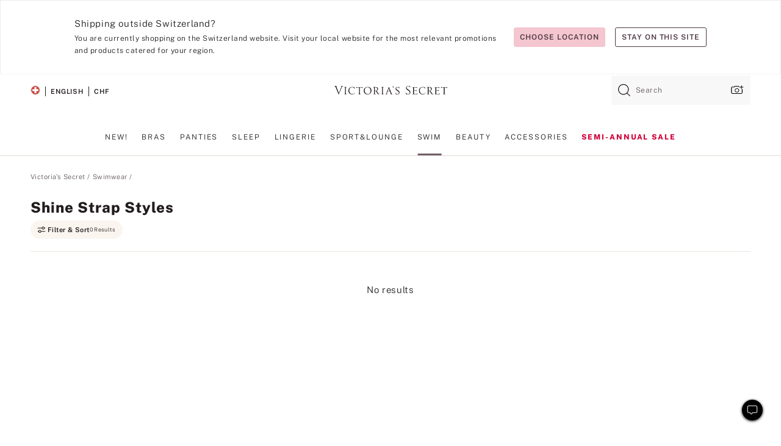

--- FILE ---
content_type: text/html
request_url: https://www.victoriassecret.com/ch/vs/swimwear/shine-strap
body_size: 3738
content:
<!DOCTYPE html><html lang="en" class="desktop " data-theme="vs" data-brand="vs" data-basic="true"><head><script id="earlyBootstrap">(()=>{const e=document.cookie,t=e.indexOf("APPTYPE="),a=document.documentElement.classList,s=document.currentScript.dataset;if(t>=0){a.add("is-app");const i=t+8,r=e.slice(i);let n="";r.startsWith("IOSHANDHELD")?(a.add("is-app-ios"),s.appPlatform="ios",n=e.slice(i+12)):r.startsWith("ANDROIDHANDHELD")&&(a.add("is-app-android"),s.appPlatform="android",n=e.slice(i+16)),n.startsWith("VS")?s.appBrand="vs":n.startsWith("PN")&&(s.appBrand="pn"),s.appPlatform&&s.appBrand&&(s.appType=s.appPlatform+"-"+s.appBrand)}if(("true"===new URL(window.location.href).searchParams.get("isNativeShopTabEnabled")||"true"===sessionStorage.getItem("isNativeShopTabEnabled"))&&(document.documentElement.classList.add("is-native-shop-tab-enabled"),sessionStorage.setItem("isNativeShopTabEnabled","true")),performance.getEntriesByType)for(const{serverTiming:e}of performance.getEntriesByType("navigation"))if(e)for(const{name:t,description:a}of e)"ssrStatus"===t?s.ssrStatus=a:"basicStatus"===t?s.basicStatus=a:"renderSource"===t?s.renderSource=a:"peceActive"===t&&(s.peceActive=a)})();</script><meta charSet="utf-8"/><meta name="viewport" id="viewport-settings" content="width=device-width, initial-scale=1, minimum-scale=1"/><meta property="og:type" content="website"/><meta property="og:site_name" content="Victoria&#x27;s Secret"/><meta name="twitter:site" content="@VictoriasSecret"/><meta property="og:image" content="https://www.victoriassecret.com/assets/m5002-DM5Ub2IpQHqvBIkmBmbjmw/images/default-share.png"/><meta name="twitter:card" content="summary_large_image"/><meta property="og:title" content="Shine Strap Styles - Victoria&#x27;s Secret"/><meta name="description" content="Shop our Shine Strap Styles - Victoria&#x27;s Secret collection to find your perfect look. Only at Victoria&#x27;s Secret."/><meta property="og:description" content="Shop our Shine Strap Styles - Victoria&#x27;s Secret collection to find your perfect look. Only at Victoria&#x27;s Secret."/><link rel="icon" sizes="48x48" href="/assets/m5002-DM5Ub2IpQHqvBIkmBmbjmw/favicon.ico"/><link rel="apple-touch-icon" sizes="180x180" href="/assets/m5002-DM5Ub2IpQHqvBIkmBmbjmw/images/apple-touch-icon.png"/><link rel="apple-touch-icon" href="/assets/m5002-DM5Ub2IpQHqvBIkmBmbjmw/images/apple-touch-icon.png"/><link rel="icon" sizes="192x192" href="/assets/m5002-DM5Ub2IpQHqvBIkmBmbjmw/images/android-chrome-192x192.png"/><meta name="format-detection" content="telephone=no"/> <link rel="alternate" href="https://www.victoriassecret.com/us/vs/swimwear/shine-strap" hrefLang="x-default"/><link rel="alternate" href="https://www.victoriassecret.com/at/vs/swimwear/shine-strap" hrefLang="en-AT"/><link rel="alternate" href="https://www.victoriassecret.com/au/vs/swimwear/shine-strap" hrefLang="en-AU"/><link rel="alternate" href="https://www.victoriassecret.com/be/vs/swimwear/shine-strap" hrefLang="en-BE"/><link rel="alternate" href="https://www.victoriassecret.com/ca/vs/swimwear/shine-strap" hrefLang="en-CA"/><link rel="alternate" href="https://www.victoriassecret.com/ch/vs/swimwear/shine-strap" hrefLang="en-CH"/><link rel="alternate" href="https://www.victoriassecret.com/cz/vs/swimwear/shine-strap" hrefLang="en-CZ"/><link rel="alternate" href="https://www.victoriassecret.com/de/vs/swimwear/shine-strap" hrefLang="en-DE"/><link rel="alternate" href="https://www.victoriassecret.com/fr/vs/swimwear/shine-strap" hrefLang="en-FR"/><link rel="alternate" href="https://www.victoriassecret.com/gr/vs/swimwear/shine-strap" hrefLang="en-GR"/><link rel="alternate" href="https://www.victoriassecret.com/hk/vs/swimwear/shine-strap" hrefLang="en-HK"/><link rel="alternate" href="https://www.victoriassecret.com/in/vs/swimwear/shine-strap" hrefLang="en-IN"/><link rel="alternate" href="https://www.victoriassecret.com/jp/vs/swimwear/shine-strap" hrefLang="en-JP"/><link rel="alternate" href="https://www.victoriassecret.com/kr/vs/swimwear/shine-strap" hrefLang="en-KR"/><link rel="alternate" href="https://www.victoriassecret.com/mx/vs/swimwear/shine-strap" hrefLang="en-MX"/><link rel="alternate" href="https://www.victoriassecret.com/nl/vs/swimwear/shine-strap" hrefLang="en-NL"/><link rel="alternate" href="https://www.victoriassecret.com/no/vs/swimwear/shine-strap" hrefLang="en-NO"/><link rel="alternate" href="https://www.victoriassecret.com/nz/vs/swimwear/shine-strap" hrefLang="en-NZ"/><link rel="alternate" href="https://www.victoriassecret.com/ro/vs/swimwear/shine-strap" hrefLang="en-RO"/><link rel="alternate" href="https://www.victoriassecret.com/se/vs/swimwear/shine-strap" hrefLang="en-SE"/><link rel="alternate" href="https://www.victoriassecret.com/sg/vs/swimwear/shine-strap" hrefLang="en-SG"/><link rel="alternate" href="https://www.victoriassecret.com/sk/vs/swimwear/shine-strap" hrefLang="en-SK"/><link rel="alternate" href="https://www.victoriassecret.com/us/vs/swimwear/shine-strap" hrefLang="en-US"/><link rel="alternate" href="https://fr.victoriassecret.com/be/vs/swimwear/shine-strap" hrefLang="fr-BE"/><link rel="alternate" href="https://fr.victoriassecret.com/bf/vs/swimwear/shine-strap" hrefLang="fr-BF"/><link rel="alternate" href="https://fr.victoriassecret.com/ch/vs/swimwear/shine-strap" hrefLang="fr-CH"/><link rel="alternate" href="https://fr.victoriassecret.com/fr/vs/swimwear/shine-strap" hrefLang="fr-FR"/><link rel="alternate" href="https://frca.victoriassecret.com/ca/vs/swimwear/shine-strap" hrefLang="fr-CA"/><link rel="alternate" href="https://de.victoriassecret.com/at/vs/swimwear/shine-strap" hrefLang="de-AT"/><link rel="alternate" href="https://de.victoriassecret.com/ch/vs/swimwear/shine-strap" hrefLang="de-CH"/><link rel="alternate" href="https://de.victoriassecret.com/de/vs/swimwear/shine-strap" hrefLang="de-DE"/><link rel="alternate" href="https://it.victoriassecret.com/it/vs/swimwear/shine-strap" hrefLang="it-IT"/><link rel="alternate" href="https://ja.victoriassecret.com/jp/vs/swimwear/shine-strap" hrefLang="ja-JP"/><link rel="alternate" href="https://ko.victoriassecret.com/kr/vs/swimwear/shine-strap" hrefLang="ko-KR"/><link rel="alternate" href="https://pl.victoriassecret.com/pl/vs/swimwear/shine-strap" hrefLang="pl-PL"/><link rel="alternate" href="https://es.victoriassecret.com/es/vs/swimwear/shine-strap" hrefLang="es-ES"/><link rel="alternate" href="https://sp.victoriassecret.com/ar/vs/swimwear/shine-strap" hrefLang="es-AR"/><link rel="alternate" href="https://sp.victoriassecret.com/bo/vs/swimwear/shine-strap" hrefLang="es-BO"/><link rel="alternate" href="https://sp.victoriassecret.com/bz/vs/swimwear/shine-strap" hrefLang="es-BZ"/><link rel="alternate" href="https://sp.victoriassecret.com/cl/vs/swimwear/shine-strap" hrefLang="es-CL"/><link rel="alternate" href="https://sp.victoriassecret.com/co/vs/swimwear/shine-strap" hrefLang="es-CO"/><link rel="alternate" href="https://sp.victoriassecret.com/cr/vs/swimwear/shine-strap" hrefLang="es-CR"/><link rel="alternate" href="https://sp.victoriassecret.com/do/vs/swimwear/shine-strap" hrefLang="es-DO"/><link rel="alternate" href="https://sp.victoriassecret.com/ec/vs/swimwear/shine-strap" hrefLang="es-EC"/><link rel="alternate" href="https://sp.victoriassecret.com/gt/vs/swimwear/shine-strap" hrefLang="es-GT"/><link rel="alternate" href="https://sp.victoriassecret.com/hn/vs/swimwear/shine-strap" hrefLang="es-HN"/><link rel="alternate" href="https://sp.victoriassecret.com/mx/vs/swimwear/shine-strap" hrefLang="es-MX"/><link rel="alternate" href="https://sp.victoriassecret.com/ni/vs/swimwear/shine-strap" hrefLang="es-NI"/><link rel="alternate" href="https://sp.victoriassecret.com/pa/vs/swimwear/shine-strap" hrefLang="es-PA"/><link rel="alternate" href="https://sp.victoriassecret.com/pe/vs/swimwear/shine-strap" hrefLang="es-PE"/><link rel="alternate" href="https://sp.victoriassecret.com/py/vs/swimwear/shine-strap" hrefLang="es-PY"/><link rel="alternate" href="https://sp.victoriassecret.com/sv/vs/swimwear/shine-strap" hrefLang="es-SV"/><link rel="alternate" href="https://sp.victoriassecret.com/us/vs/swimwear/shine-strap" hrefLang="es-US"/><link rel="alternate" href="https://sp.victoriassecret.com/uy/vs/swimwear/shine-strap" hrefLang="es-UY"/><link rel="alternate" href="https://sp.victoriassecret.com/ve/vs/swimwear/shine-strap" hrefLang="es-VE"/><link rel="alternate" href="https://nl.victoriassecret.com/nl/vs/swimwear/shine-strap" hrefLang="nl-NL"/><link href="/assets/m5002-DM5Ub2IpQHqvBIkmBmbjmw/templates/ssr-collection/desktop/style.css" rel="stylesheet"/><title>Shine Strap Styles - Victoria&#x27;s Secret</title><style data-styled="" data-styled-version="5.3.9">.huVxo{-webkit-animation:fadein 1s ease-in;animation:fadein 1s ease-in;margin:0 auto;}/*!sc*/
@-webkit-keyframes fadein{0%{opacity:0;}50%{opacity:0;}100%{opacity:1;}}/*!sc*/
@keyframes fadein{0%{opacity:0;}50%{opacity:0;}100%{opacity:1;}}/*!sc*/
data-styled.g1492[id="sc-hhncp1-0"]{content:"huVxo,"}/*!sc*/
.hIWGSz{position:absolute;inset:0;display:-webkit-box;display:-webkit-flex;display:-ms-flexbox;display:flex;-webkit-box-pack:center;-webkit-justify-content:center;-ms-flex-pack:center;justify-content:center;-webkit-align-items:center;-webkit-box-align:center;-ms-flex-align:center;align-items:center;}/*!sc*/
data-styled.g1493[id="sc-17pbkyn-0"]{content:"hIWGSz,"}/*!sc*/
.kyFYCC{bottom:-100px;right:0;margin:1rem;-webkit-animation:slidein 750ms ease-out 10s forwards;animation:slidein 750ms ease-out 10s forwards;}/*!sc*/
data-styled.g1494[id="sc-17pbkyn-1"]{content:"kyFYCC,"}/*!sc*/
.jMLnnC{position:absolute;top:0;width:100%;}/*!sc*/
.jMLnnC .fabric-masthead-static-brandbar{width:100%;margin:0;}/*!sc*/
.jMLnnC .fabric-masthead-static-brandbar > .fabric-masthead-static-brandbar-smo-holder{height:40px;background-color:#f9e2e7;}/*!sc*/
.jMLnnC .fabric-masthead-static-brandbar > .fabric-masthead-static-brandbar-container{height:40px;background-color:#f7f7f8;}/*!sc*/
.jMLnnC .fabric-masthead-logo-area{width:100%;-webkit-box-pack:center;-webkit-justify-content:center;-ms-flex-pack:center;justify-content:center;-webkit-justify-content:center;}/*!sc*/
.jMLnnC .fabric-masthead-logo-area.fabric-layout-breakpoints .fabric-static-masthead-logo{-webkit-flex:0 0 275px;-ms-flex:0 0 275px;flex:0 0 275px;height:40px;margin:24px auto 50px;background-color:#f5f5f6;border-radius:3px;}/*!sc*/
.jMLnnC .fabric-masthead-category-nav-item .fabric-masthead-category-nav-link{height:20px;width:90px;background-color:#f5f5f6;padding:0.334rem 0.334rem 0.334rem 4px;display:block;text-transform:uppercase;position:relative;}/*!sc*/
.jMLnnC .fabric-masthead-category-nav-item{margin-right:20px;border-radius:3px;}/*!sc*/
.jMLnnC .fabric-masthead-logo-area{display:-webkit-box;display:-webkit-flex;display:-ms-flexbox;display:flex;height:115px;-webkit-box-pack:justify;-webkit-justify-content:space-between;-ms-flex-pack:justify;justify-content:space-between;-webkit-align-items:center;-webkit-box-align:center;-ms-flex-align:center;align-items:center;}/*!sc*/
.jMLnnC .fabric-masthead-category-nav-menu{width:944px;display:-webkit-box;display:-webkit-flex;display:-ms-flexbox;display:flex;margin:0 auto;-webkit-box-pack:justify;-webkit-justify-content:space-between;-ms-flex-pack:justify;justify-content:space-between;-webkit-align-items:center;-webkit-box-align:center;-ms-flex-align:center;align-items:center;}/*!sc*/
[data-device='desktop'] .sc-d7p3b7-0 .fabric-masthead-category-nav-item{padding-bottom:0.334rem;}/*!sc*/
data-styled.g1495[id="sc-d7p3b7-0"]{content:"jMLnnC,"}/*!sc*/
</style><link rel="preconnect" href="https://api.victoriassecret.com" crossorigin="use-credentials"/></head><body class="fabric vs"><div class="fabric-toast-traffic-control"></div><div class="reactContainer" id="componentContainer" data-hydrate="true"><header class="fabric-masthead-component sc-d7p3b7-0 jMLnnC"><div class="fabric-masthead-static-brandbar"><div class="fabric-masthead-static-brandbar-smo-holder"></div><div class="fabric-masthead-static-brandbar-container"></div></div><div class="fabric-masthead-logo-area fabric-layout-breakpoints"><h1 class="fabric-static-masthead-logo"></h1></div><nav class="fabric-masthead-static-category-nav-component"><ul class="fabric-masthead-category-nav-menu" role="menu"><li class="fabric-masthead-category-nav-item" role="none"><a class="fabric-masthead-category-nav-link"></a></li><li class="fabric-masthead-category-nav-item" role="none"><a class="fabric-masthead-category-nav-link"></a></li><li class="fabric-masthead-category-nav-item" role="none"><a class="fabric-masthead-category-nav-link"></a></li><li class="fabric-masthead-category-nav-item" role="none"><a class="fabric-masthead-category-nav-link"></a></li><li class="fabric-masthead-category-nav-item" role="none"><a class="fabric-masthead-category-nav-link"></a></li><li class="fabric-masthead-category-nav-item" role="none"><a class="fabric-masthead-category-nav-link"></a></li><li class="fabric-masthead-category-nav-item" role="none"><a class="fabric-masthead-category-nav-link"></a></li><li class="fabric-masthead-category-nav-item" role="none"><a class="fabric-masthead-category-nav-link"></a></li><li class="fabric-masthead-category-nav-item" role="none"><a class="fabric-masthead-category-nav-link"></a></li></ul></nav></header><div class="fabric-page-loading"><div class="fabric-page-spinner sc-17pbkyn-0 hIWGSz"><div class="fabric-spinner-element sc-hhncp1-0 huVxo"><div><span class="fabric-hide-a11y-element">Loading...</span></div><div></div><div></div><div></div><div></div><div></div><div></div><div></div><div></div><div></div><div></div><div></div></div></div><div class="fabric-toast-utility static-site"><div class="toast-container"><strong>Page is taking longer to load than expected.</strong></div></div></div></div><div class="fabric-dialog-container"></div><div class="fabric-salesforce-chat-dialog"></div><script id="brastrap-data" type="application/json">{"endpoints":[{"key":"analyticsCore","context":"analytics","version":"v3","path":"global","www":false,"pci":false},{"key":"authStatus","context":"auth","version":"v27","path":"status","method":"POST","prioritized":true,"www":false,"pci":false},{"key":"featureFlags","context":"experience","version":"v4","path":"feature-flags","www":false,"pci":false,"prioritized":true,"timeout":7000,"queryWhitelist":["cm_mmc"]},{"key":"countryList","context":"settings","version":"v3","path":"countries","www":false,"pci":false},{"key":"languageList","context":"settings","version":"v3","path":"languages","www":false,"pci":false},{"key":"dataPrivacyRightsGPCSettings","context":"dataprivacyrights","version":"v7","path":"jwt","www":false,"pci":false},{"key":"zipGating","context":"gatingexperience","version":"v1","path":"sddgating","www":false,"pci":false,"prioritized":true},{"key":"environment","context":"assets","version":"m5002-DM5Ub2IpQHqvBIkmBmbjmw","path":"settings.json","www":true,"pci":false},{"key":"navigations","context":"navigations","version":"v9","path":"navigations?channel=victorias-secret-desktop-tablet-eu","www":false,"pci":false,"queryWhitelist":["cm_mmc"]},{"key":"bagCount","context":"orders","version":"v38","path":"bag/count","www":false,"pci":false,"overrides":{"featureFlags.dimensions[dimension=F302].active=C":{"version":"v39","path":"bag/count"}}},{"key":"breadcrumbs","context":"breadcrumbs","version":"v4","path":"breadcrumbs?collectionId=0fa58100-dd7b-4b0b-9756-635ce5023856","www":false,"pci":false,"queryWhitelist":["collectionId"]},{"key":"collectionPage","context":"collectionheaders","version":"v9","path":"?collectionId=0fa58100-dd7b-4b0b-9756-635ce5023856","www":false,"pci":false,"queryWhitelist":["cm_mmc"]},{"key":"collectionEnsembles","context":"stacksensemble","version":"v4","path":"?brand=vs&collectionId=0fa58100-dd7b-4b0b-9756-635ce5023856","www":false,"pci":false,"queryWhitelist":["cm_mmc","brand","stackId"]},{"key":"collectionFilters","context":"filters","version":"v21","path":"?collectionId=0fa58100-dd7b-4b0b-9756-635ce5023856&isPersonalized=true","www":false,"pci":false,"queryWhitelist":["filter","storeId","isFilterEnhanced"],"overrides":{"featureFlags.dimensions[dimension=F810].active=C":{"path":"?collectionId=0fa58100-dd7b-4b0b-9756-635ce5023856&isPersonalized=true&isFilterEnhanced=true"},"featureFlags.dimensions[dimension=F539].active=C":{"version":"v22"},"featureFlags.dimensions[dimension=F539].active=D":{"version":"v23"}}},{"key":"collectionStacks","context":"stacks","version":"v41","path":"?brand=vs&collectionId=0fa58100-dd7b-4b0b-9756-635ce5023856&orderBy={{orderBy}}&maxSwatches=8&isPersonalized=true&isWishlistEnabled=true&recCues=true","www":false,"pci":false,"queryWhitelist":["cm_mmc","brand","filter","orderBy","stackId","storeId"],"overrides":{"featureFlags.dimensions[dimension=F809].active=C":{"version":"v42"},"featureFlags.dimensions[dimension=F539].active=C":{"version":"v43"},"featureFlags.dimensions[dimension=F539].active=C&&featureFlags.dimensions[dimension=F809].active=C":{"version":"v44"},"featureFlags.dimensions[dimension=F539].active=D":{"version":"v45"},"featureFlags.dimensions[dimension=F539].active=D&&featureFlags.dimensions[dimension=F809].active=C":{"version":"v46"}}},{"key":"brandConfigs","context":"settings","version":"v3","path":"brandconfigs?brand=vs&region=international","www":false,"pci":false,"queryWhitelist":["brand","region"]}],"icons":["/assets/m5002-DM5Ub2IpQHqvBIkmBmbjmw/react/icon/brand.svg","/assets/m5002-DM5Ub2IpQHqvBIkmBmbjmw/react/icon/main.svg","/assets/m5002-DM5Ub2IpQHqvBIkmBmbjmw/react/icon/third-party.svg","/assets/m5002-DM5Ub2IpQHqvBIkmBmbjmw/react/icon/exclude.svg"],"scripts":[],"settings":{"apiUrl":"https://api.victoriassecret.com","pciApiUrl":"https://api2.victoriassecret.com"}}</script><script id="reactLibrary" src="/assets/m5002-DM5Ub2IpQHqvBIkmBmbjmw/desktop/react-18.js" defer=""></script><script id="sentryReactSdk" src="/assets/m5002-DM5Ub2IpQHqvBIkmBmbjmw/desktop/sentry-react-sdk.js" defer=""></script><script id="brastrap" src="/assets/m5002-DM5Ub2IpQHqvBIkmBmbjmw/brastrap.js" defer=""></script><script id="clientProps" type="application/json">{"apiData":{"cmsPage":{"oldPath":"","path":"/vs/swimwear/shine-strap","template":"collection","collectionId":"0fa58100-dd7b-4b0b-9756-635ce5023856","channel":"victorias-secret-desktop-tablet-eu","meta":{"id":"0fa58100-dd7b-4b0b-9756-635ce5023856","name":"","language":"","title":"Shine Strap Styles","displayOn":"desktop","seoEvergreen":"off","metaTitle":"Shine Strap Styles - Victoria's Secret","metaDescription":"Shop our Shine Strap Styles - Victoria's Secret collection to find your perfect look. Only at Victoria's Secret.","canonicalUrl":"https://www.victoriassecret.com/ch/vs/swimwear/shine-strap"},"analytics":{"page_category":"Shine Strap Styles collection","category_id":"SWIMWEAR","page_type":"collection","page_category_id":"VS|SWIMWEAR|SHINE-STRAP","parent_category_id":"VS|SWIMWEAR"},"redirect":{}}},"apiResponses":{},"brand":"vs","buildId":"m5002-DM5Ub2IpQHqvBIkmBmbjmw","category":"swimwear","cmsPageChannel":"victorias-secret-desktop-tablet-eu","countryCode":"ch","deployEnv":{"wwwOrigin":"https://www.victoriassecret.com","apiOrigin":"https://api.victoriassecret.com","apiPciOrigin":"https://api2.victoriassecret.com","languageDomainSuffix":".victoriassecret.com","englishDomainPrefix":"www","assetsOrigin":"https://www.victoriassecret.com","assetsContext":"/assets","languageDomains":{"de.victoriassecret.com":{"domainCode":"de"},"es.victoriassecret.com":{"domainCode":"es"},"fr.victoriassecret.com":{"domainCode":"fr"},"frca.victoriassecret.com":{"domainCode":"frca"},"it.victoriassecret.com":{"domainCode":"it"},"ja.victoriassecret.com":{"domainCode":"ja"},"ko.victoriassecret.com":{"domainCode":"ko"},"pl.victoriassecret.com":{"domainCode":"pl"},"sp.victoriassecret.com":{"domainCode":"sp"}}},"deviceType":"desktop","deployEnvName":"production","endpoints":[{"key":"analyticsCore","context":"analytics","version":"v3","path":"global","www":false,"pci":false},{"key":"authStatus","context":"auth","version":"v27","path":"status","method":"POST","prioritized":true,"www":false,"pci":false},{"key":"featureFlags","context":"experience","version":"v4","path":"feature-flags","www":false,"pci":false,"prioritized":true,"timeout":7000,"queryWhitelist":["cm_mmc"]},{"key":"countryList","context":"settings","version":"v3","path":"countries","www":false,"pci":false},{"key":"languageList","context":"settings","version":"v3","path":"languages","www":false,"pci":false},{"key":"dataPrivacyRightsGPCSettings","context":"dataprivacyrights","version":"v7","path":"jwt","www":false,"pci":false},{"key":"zipGating","context":"gatingexperience","version":"v1","path":"sddgating","www":false,"pci":false,"prioritized":true},{"key":"environment","context":"assets","version":"m5002-DM5Ub2IpQHqvBIkmBmbjmw","path":"settings.json","www":true,"pci":false},{"key":"navigations","context":"navigations","version":"v9","path":"navigations?channel=victorias-secret-desktop-tablet-eu","www":false,"pci":false,"queryWhitelist":["cm_mmc"]},{"key":"bagCount","context":"orders","version":"v38","path":"bag/count","www":false,"pci":false,"overrides":{"featureFlags.dimensions[dimension=F302].active=C":{"version":"v39","path":"bag/count"}}},{"key":"breadcrumbs","context":"breadcrumbs","version":"v4","path":"breadcrumbs?collectionId=0fa58100-dd7b-4b0b-9756-635ce5023856","www":false,"pci":false,"queryWhitelist":["collectionId"]},{"key":"collectionPage","context":"collectionheaders","version":"v9","path":"?collectionId=0fa58100-dd7b-4b0b-9756-635ce5023856","www":false,"pci":false,"queryWhitelist":["cm_mmc"]},{"key":"collectionEnsembles","context":"stacksensemble","version":"v4","path":"?brand=vs&collectionId=0fa58100-dd7b-4b0b-9756-635ce5023856","www":false,"pci":false,"queryWhitelist":["cm_mmc","brand","stackId"]},{"key":"collectionFilters","context":"filters","version":"v21","path":"?collectionId=0fa58100-dd7b-4b0b-9756-635ce5023856&isPersonalized=true","www":false,"pci":false,"queryWhitelist":["filter","storeId","isFilterEnhanced"],"overrides":{"featureFlags.dimensions[dimension=F810].active=C":{"path":"?collectionId=0fa58100-dd7b-4b0b-9756-635ce5023856&isPersonalized=true&isFilterEnhanced=true"},"featureFlags.dimensions[dimension=F539].active=C":{"version":"v22"},"featureFlags.dimensions[dimension=F539].active=D":{"version":"v23"}}},{"key":"collectionStacks","context":"stacks","version":"v41","path":"?brand=vs&collectionId=0fa58100-dd7b-4b0b-9756-635ce5023856&orderBy={{orderBy}}&maxSwatches=8&isPersonalized=true&isWishlistEnabled=true&recCues=true","www":false,"pci":false,"queryWhitelist":["cm_mmc","brand","filter","orderBy","stackId","storeId"],"overrides":{"featureFlags.dimensions[dimension=F809].active=C":{"version":"v42"},"featureFlags.dimensions[dimension=F539].active=C":{"version":"v43"},"featureFlags.dimensions[dimension=F539].active=C&&featureFlags.dimensions[dimension=F809].active=C":{"version":"v44"},"featureFlags.dimensions[dimension=F539].active=D":{"version":"v45"},"featureFlags.dimensions[dimension=F539].active=D&&featureFlags.dimensions[dimension=F809].active=C":{"version":"v46"}}},{"key":"brandConfigs","context":"settings","version":"v3","path":"brandconfigs?brand=vs&region=international","www":false,"pci":false,"queryWhitelist":["brand","region"]}],"languageCode":"en","react18Mode":false,"renderType":"basic","sanitizedUrl":"https://www.victoriassecret.com/ch/vs/swimwear/shine-strap","timestamp":1769245987863,"enableSentry":true}</script><script src="/assets/m5002-DM5Ub2IpQHqvBIkmBmbjmw/desktop/runtime.js" defer=""></script><script src="/assets/m5002-DM5Ub2IpQHqvBIkmBmbjmw/desktop/5641.js" defer=""></script><script src="/assets/m5002-DM5Ub2IpQHqvBIkmBmbjmw/desktop/573.js" defer=""></script><script src="/assets/m5002-DM5Ub2IpQHqvBIkmBmbjmw/desktop/6863.js" defer=""></script><script src="/assets/m5002-DM5Ub2IpQHqvBIkmBmbjmw/desktop/9300.js" defer=""></script><script src="/assets/m5002-DM5Ub2IpQHqvBIkmBmbjmw/desktop/8776.js" defer=""></script><script src="/assets/m5002-DM5Ub2IpQHqvBIkmBmbjmw/desktop/1440.js" defer=""></script><script src="/assets/m5002-DM5Ub2IpQHqvBIkmBmbjmw/desktop/5801.js" defer=""></script><script src="/assets/m5002-DM5Ub2IpQHqvBIkmBmbjmw/desktop/2316.js" defer=""></script><script src="/assets/m5002-DM5Ub2IpQHqvBIkmBmbjmw/desktop/685.js" defer=""></script><script src="/assets/m5002-DM5Ub2IpQHqvBIkmBmbjmw/desktop/6817.js" defer=""></script><script src="/assets/m5002-DM5Ub2IpQHqvBIkmBmbjmw/desktop/420.js" defer=""></script><script src="/assets/m5002-DM5Ub2IpQHqvBIkmBmbjmw/desktop/1405.js" defer=""></script><script src="/assets/m5002-DM5Ub2IpQHqvBIkmBmbjmw/templates/ssr-collection/desktop/index.js" defer=""></script></body></html>

--- FILE ---
content_type: application/javascript; charset=utf-8
request_url: https://www.victoriassecret.com/assets/m5002-DM5Ub2IpQHqvBIkmBmbjmw/desktop/420.js
body_size: 4598
content:
try{!function(){var e="undefined"!=typeof window?window:"undefined"!=typeof global?global:"undefined"!=typeof globalThis?globalThis:"undefined"!=typeof self?self:{},n=(new e.Error).stack;n&&(e._sentryDebugIds=e._sentryDebugIds||{},e._sentryDebugIds[n]="b2e76b17-a5dc-4d86-8459-b739ab78a63f",e._sentryDebugIdIdentifier="sentry-dbid-b2e76b17-a5dc-4d86-8459-b739ab78a63f")}()}catch(e){}!function(){var e="undefined"!=typeof window?window:"undefined"!=typeof global?global:"undefined"!=typeof globalThis?globalThis:"undefined"!=typeof self?self:{};e._sentryModuleMetadata=e._sentryModuleMetadata||{},e._sentryModuleMetadata[(new e.Error).stack]=function(e){for(var n=1;n<arguments.length;n++){var t=arguments[n];if(null!=t)for(var a in t)t.hasOwnProperty(a)&&(e[a]=t[a])}return e}({},e._sentryModuleMetadata[(new e.Error).stack],{"_sentryBundlerPluginAppKey:fewd-flagship":!0})}(),("undefined"!=typeof window?window:"undefined"!=typeof global?global:"undefined"!=typeof globalThis?globalThis:"undefined"!=typeof self?self:{}).SENTRY_RELEASE={id:"flagship-m5002"},(self.webpackChunk_vsdp_flagship=self.webpackChunk_vsdp_flagship||[]).push([[420],{2106:(e,n,t)=>{t.d(n,{A:()=>h});var a=t(78090),r=t.n(a),o=t(39896),s=t.n(o),i=t(49905),d=t(63765),c=t(97186),p=t(44609),l=t(74848);const g=(e,n,t)=>{const a="string"==typeof n?document.getElementById(n):n;"true"===a.dataset.hydrate?t?(0,i.hydrateRoot)(a,(0,l.jsx)(r().StrictMode,{children:e})):s().hydrate((0,l.jsx)(r().StrictMode,{children:e}),a):t?(0,i.createRoot)(a).render((0,l.jsx)(r().StrictMode,{children:e})):s().render((0,l.jsx)(r().StrictMode,{children:e}),a)};function h({Component:e,containers:n}){if(e&&n)throw Error("createClientHydrate: Please provide only Component or containers. Not both.");return async({clientProps:t,reduxStore:a,UU:r})=>{const o=n||[{containerId:"componentContainer",Component:e}],s=new URL(t.sanitizedUrl);for(const{containerId:e,Component:n}of o)g((0,l.jsx)(d.A,{deviceType:t.deviceType,store:a,children:(0,l.jsx)(c.A,{value:r,children:(0,l.jsx)(p.p,{value:s,children:(0,l.jsx)(n,{})})})}),e,t.react18Mode)}}},56780:(e,n,t)=>{t.d(n,{A:()=>k}),t(820);var a=t(78795),r=t(82960),o=t(21966),s=t(91157),i=t(73512);const d=({apiData:e,apiResponses:n,apiOverrides:t,buildId:a,brand:r,category:o,cmsPageChannel:d,countryCode:c,deployEnv:p,deviceType:l,languageCode:g,timestamp:h,clientConfig:m,renderType:u,sanitizedUrl:f})=>{const y={analyticsReducer:{activeContext:void 0},apiData:{...e,brastrapResponses:n,brastrapOverrides:t},pageData:{buildId:a,deployEnv:p,serverRoute:{brand:r,cmsPageChannel:d,countryCode:c,deviceType:l,languageCode:g,category:o,sanitizedUrl:f,renderType:u},timestamp:h}};return m&&(y.clientConfig=m),y.configReducer=s.kj(y),y.globalReducer={bagCount:(0,i.i)(e)},y};var c=t(13911),p=t(7995),l=t(77387),g=t(28287),h=t(42999),m=t(53286),u=t(52780),f=t(71722),y=t(47440),A=t(60799),x=t(26181),w=t(57119),b=t(18607),j=t(29638),v=t(80546),C=t(90049),S=t(40025);const T=()=>window.brastrap.run(((e,n,t)=>({data:e,responses:n,overrides:t}))),k=async function({getData:e=T,clientHydrate:n,clientProps:t=(0,l.i)(),UU:s,baseApplication:i}){y.Ts({UU:s}),S.Ts({UU:s}),j.A.markStartFERendering();const k=document.getElementById("earlyBootstrap"),M=(({clientProps:e,UU:n})=>{const t=d(e),a=(0,o.tY)({name:"ssr-redux"}),s=[(0,c.K)(n),(0,c.J)(n)];return(0,r.createStore)(p.Ay,t,a((0,r.applyMiddleware)(...s)))})({clientProps:t,UU:s});await n({clientProps:t,UU:s,reduxStore:M});const E=window||{document:{referrer:""}},U=await e({clientProps:t});"true"!==k?.dataset?.peceActive&&(0,x.jM)(U.data?.featureFlags);const R=(0,b.FL)(),I=d({...t,apiData:{...t.apiData,...a.FF(U.data,"config")},apiResponses:U.responses,apiOverrides:U.overrides,clientConfig:{url:U.data.config?.url||window.location.href,...(D=a.Sb(k,"dataset.appPlatform"),{isApp:a.uI(D),isAppIOS:"ios"===D,isAppAndroid:"android"===D}),geolocatedCountry:u._J(h.get("geolocatedCountry"),"US"),geolocatedRegion:u._J(h.get("geolocatedRegion"),""),referrer:E.document.referrer,selectedCountry:a.gQ(h.get("selectedCountry").toUpperCase()),selectedLanguage:a.gQ(h.get("selectedLanguage").toUpperCase()),yFlags:R}});var D;if(M.dispatch({type:"receive-client-data",payload:I}),"true"!==k?.dataset?.peceActive&&(0,x.k8)(I),"true"===k?.dataset?.peceActive){M.dispatch({type:"activate-y-flags-dimension",payload:{dimension:"Y01"}});const e=M.getState();(0,x.jM)(e.apiData.featureFlags,e.yFlags.yFlagsByDimension),(0,x.k8)(e,{renderSource:k.dataset.renderSource})}const{apiData:F,configReducer:P}=M.getState(),$={...F,config:P,yFlags:R};s&&M.dispatch({type:"underwire-sync-init",payload:$});const _=s&&i,L=g.T({execute:!_,store:M,publish:S.mk,subscribe:S.B1});s&&s.enable({externalReduxStore:M}),await m.A.defer([()=>{_&&i($,L),(e=>{const n=document.documentElement,t=n.className.split(" ").filter((e=>0!==e.lastIndexOf("flag-",0)));n.className=t.join(" ").trim(),a.u7(e)&&a.jJ(e,(e=>{a.uI(e)&&n.classList.add(`flag-${a.kW(e)}`)}))})(P.flagList),P.flagList.ssrRemoveUnusedFabricStylesEnhancement&&document.querySelector(".fabric").classList.add("remove-fabric-unused-css")}]),"mobile"===P.device&&C.T(),v.A.init({store:M,UU:s}),s&&(0,S.mk)("underwire-enabled"),j.A.markFinishFERendering(),j.A.measureFERendering(),(0,f.YR)(F,P),A.A.audienceUpdate(F,P),a.Jt(P,"flags.dp50252SmartGiftEnhancement",!1)&&(0,w.Y1)(P,"inject-smart-gift-button-js"),a.Jt(P,"flags.googleSiteLinksSearchBoxSwitchOn",!1)&&(0,w.UM)(P);const K=!0;(0,w.Y1)(P,"inject-ping-one-signals-sdk",K);const B=a.Jt(P,"flags.enhancementMiaw",!1),O=a.Jt(P,"flags.dp87827RadarEnhancement",!1);B&&(window.Radar||document.getElementById("radar-script")||O&&(0,w.Y1)(P,"inject-script-radar",K))}},7529:(e,n,t)=>{t.d(n,{A:()=>s}),t(78090);var a=t(46317),r=t(24037),o=t(74848);const s=({deviceType:e})=>(0,o.jsxs)(o.Fragment,{children:[(0,o.jsx)(r.A,{device:e}),(0,o.jsx)(a.A,{})]})},91982:(e,n,t)=>{t.d(n,{A:()=>P}),t(78090);var a=t(92568),r=t(71526),o=t(42392),s=t(58491),i=t(24976),d=t(65693),c=t(64112),p=t(40239),l=t(74848);const g=a.Ay.div.attrs({children:"⚛"}).withConfig({componentId:"sc-fadci4-0"})(["position:fixed;display:flex;justify-content:center;align-items:center;bottom:10px;left:10px;color:",";z-index:1000000;font-size:50px;width:25px;height:25px;animation:"," 5s linear infinite;"],(({$color:e})=>e),(0,a.i7)(["from{transform:rotate(0deg);}to{transform:rotate(360deg);}"])),h=({color:e="deepskyblue",displayInNonDevEnv:n})=>n?(0,l.jsx)(g,{$color:e}):null;var m=t(90223),u=t(42023);const f=(0,a.Ay)(u.A).withConfig({componentId:"sc-1jd1xma-0"})(["",""],(({theme:e})=>`\n\tbackground-color: ${e.colors.neutral5};\n\theight: ${e.spacing.xl6};\n\twidth: 100%;\n  `)),y=(0,a.Ay)(m.A).withConfig({componentId:"sc-1jd1xma-1"})(["",""],(({theme:e})=>`\n\tmargin: ${e.spacing.md};\n\twidth: auto;\n  `)),A=(0,a.Ay)(u.A).withConfig({componentId:"sc-1jd1xma-2"})(["",""],(({theme:e})=>`\n  \talign-self: start;\n\tbackground-color: ${e.colors.neutral5};\n\tborder-radius: ${e.spacing.xs};\n\theight: ${e.spacing.xl2};\n\twidth: 168px;\n  `)),x=(0,a.Ay)(m.A).withConfig({componentId:"sc-1jd1xma-3"})(["",""],(({theme:e})=>`\n\tgap: ${e.spacing.lg};\n\tborder-radius: ${e.spacing.xs};\n\theight: ${e.spacing.xl2};\n  `)),w=(0,a.Ay)(u.A).withConfig({componentId:"sc-1jd1xma-4"})(["",""],(({theme:e})=>`\n\tbackground-color: ${e.colors.neutral5};\n\tborder-radius: ${e.spacing.xs};\n\theight: auto;\n\twidth: ${e.spacing.xl2};\n  `));function b(){return(0,l.jsxs)(l.Fragment,{children:[(0,l.jsx)(f,{}),(0,l.jsxs)(y,{justify:"space-between",align:"center",wrap:"nowrap",children:[(0,l.jsx)(A,{}),(0,l.jsx)(x,{justifyContent:"flex-end",children:Array.from({length:4}).map(((e,n)=>(0,l.jsx)(w,{},n)))})]})]})}var j=t(59054),v=t(38817),C=t(90109),S=t(6395),T=t(29681),k=t(6235),M=t(58458),E=t(37424),U=t(48924),R=t(21954),I=t(40025);const D=({Component:e,data:n})=>{const t=(0,R.A)();return(0,l.jsx)(e,{data:{...n,config:t}})},F=a.Ay.header.withConfig({componentId:"sc-xu56d4-0"})(["",""],(({$hiddenClass:e})=>`\n    ${e&&"visibility: hidden;"};\n  `));function P({brand:e,data:n,children:t,classSpecificityRepetition:g=3,mastheadComponent:m=k.A,footerComponent:u=S.A}){const f=(0,R.A)(),y=f?.isMobile||!1,A=f?.flags?.dp98561WcagEnhancementEnhancement||!1,x=(0,j.A)();return(0,l.jsx)(c.A,{errorKey:"error-inside-of-standard-app-component",errorMessage:"There was an issue loading the Standard App component",message:"There was an issue loading the Standard App component",children:(0,l.jsx)(a.ID,{stylisPlugins:[(0,U.A)(g)],children:(0,l.jsx)(a.NP,{theme:s["pink"===e?"pink":"vs"],children:(0,l.jsx)(r.A,{brandSpritesheetURL:`${f.assetPath}/react/icon/brand.svg`,mainSpritesheetURL:`${f.assetPath}/react/icon/main.svg`,thirdPartySpritesheetURL:`${f.assetPath}/react/icon/third-party.svg`,children:(0,l.jsxs)(p.A,{children:[(0,l.jsxs)(c.A,{errorKey:"error-inside-of-standard-app-masthead-component",errorMessage:"There was an issue loading the Standard App Masthead component",message:"There was an issue loading the Standard App Masthead component",children:[!x&&y&&(0,l.jsx)(b,{}),(0,l.jsx)(F,{$hiddenClass:!x&&y,className:"react react-masthead-component",children:(0,l.jsx)(D,{Component:m,data:n})})]}),(0,l.jsx)(c.A,{children:t}),(0,l.jsx)(c.A,{errorKey:"error-inside-of-standard-app-footer-component",errorMessage:"There was an issue loading the Standard App Footer component",message:"There was an issue loading the Standard App Footer component",children:(0,l.jsx)("footer",{className:"react react-footer-component",children:(0,l.jsx)(D,{Component:u,data:n})})}),(0,l.jsx)(d.A,{children:()=>(0,l.jsxs)(l.Fragment,{children:[(0,l.jsx)(c.A,{errorKey:"error-inside-of-standard-app-email-signup-dialog-component",errorMessage:"There was an issue loading the Standard App Email SignUp Dialog Component",message:"There was an issue loading the Standard App Email SignUp Dialog Component",children:(0,l.jsx)(D,{Component:C.A,data:n})}),(0,l.jsx)(c.A,{errorKey:"error-inside-of-standard-app-franchise-redirect-component",errorMessage:"There is an issue loading the Standard App Franchise Redirect Component",message:"There is an issue loading the Standard App Franchise Redirect Component",children:(0,l.jsx)(D,{Component:T.A,data:n})}),(0,l.jsx)(c.A,{errorKey:"error-inside-of-standard-app-offer-from-email-dialog-component",errorMessage:"There was an issue loading the Standard App Offer From Email Dialog Component",message:"There was an issue loading the Standard App Offer From Email Dialog Component",children:(0,l.jsx)(D,{Component:M.A,data:n})}),(0,l.jsx)(c.A,{errorKey:"error-inside-of-standard-app-country-confirmation-component",errorMessage:"There was issue loading the Standard App Country Confirmation Component",message:"There was issue loading the Standard App Country Confirmation Component",children:(0,l.jsx)(D,{Component:v.A})}),(0,l.jsx)(c.A,{errorKey:"error-inside-of-standard-app-session-expiration-drawer-component",errorMessage:"There was an issue loading the Standard App Session Expiration Drawer Component",message:"There was an issue loading the Standard App Session Expiration Drawer Component",children:(0,l.jsx)(D,{Component:E.A,data:n})})]})}),(0,l.jsx)(d.A,{haveClientData:!0,children:()=>(0,l.jsx)(c.A,{errorKey:"error-inside-of-standard-app-add-to-bag-overlay-component",errorMessage:"There was an issue loading the Standard App Add to Bag Overlay Component",message:"There was an issue loading the Standard App Add to Bag Overlay Component",children:(0,l.jsx)(i.A,{})})}),A&&(0,l.jsx)(d.A,{haveClientData:!0,children:()=>(0,l.jsx)(c.A,{errorKey:"error-inside-of-standard-speak-component",errorMessage:"There was an issue loading the Standard App Speak Component",message:"There was an issue loading the Standard App Speak Component",children:(0,l.jsx)(o.A,{exposeContext:({speakAssertively:e,speakPolitely:n})=>{(0,I.B1)("speak-component",{"aria-speak":n,"aria-speak-now":e})}})})}),n?.environment?.environment&&"production"!==n.environment.environment?(0,l.jsx)(d.A,{children:()=>(0,l.jsx)(h,{displayInNonDevEnv:!0})}):null]})})})})})}},90049:(e,n,t)=>{t.d(n,{T:()=>i});var a=t(78795),r=t(26839),o=t(8003),s=t(12586);const i=()=>{try{o.A.hasAppFlag()&&document.body.addEventListener("click",(e=>function(e){if("A"!==e.target.nodeName)return;const{dataset:n,href:t,attributes:o}=e.target,i=a.Sb(o,"href.value"),d=e.target.getAttribute("target");if(d&&"_blank"===d&&e.target.setAttribute("target","_self"),i.startsWith("#")&&i.length>1)return;if(!e.target.hasAttribute("href"))return;const c=(0,s.wC)(n);r.A.postMessage({eventType:"link-click",href:t,data:a.kp(c),defaultPrevented:e.defaultPrevented}),e.preventDefault(),e.stopPropagation(),e.stopImmediatePropagation()}(e)))}catch(e){console.error(e)}}}}]);
//# sourceMappingURL=420.js.map